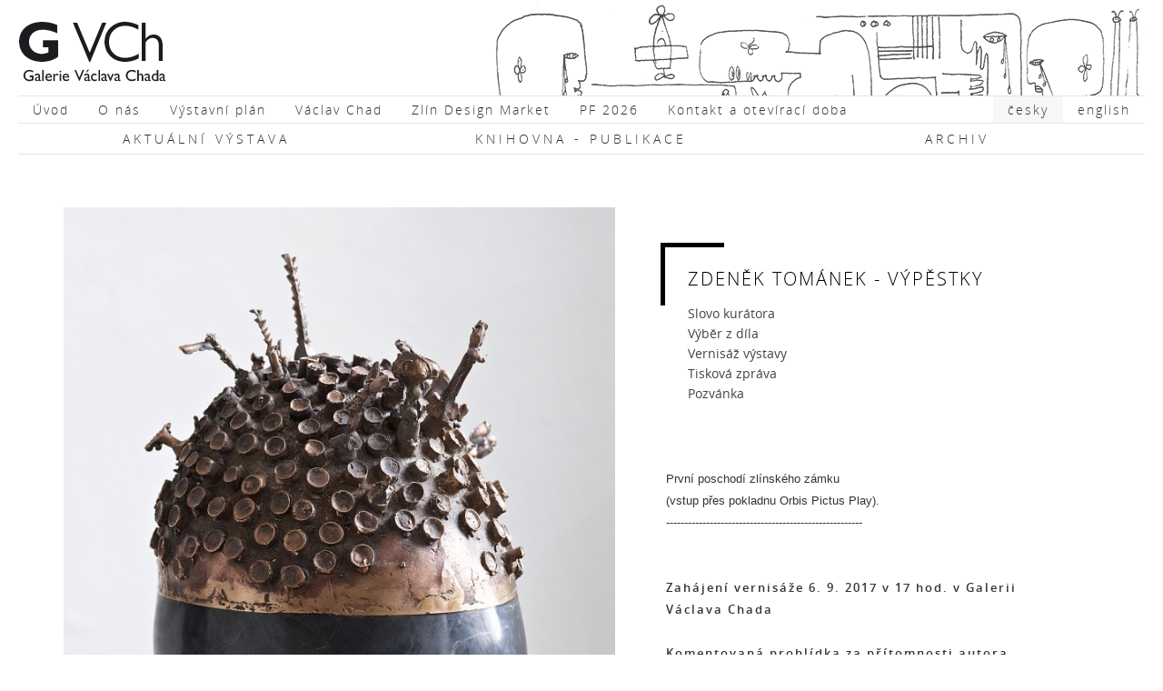

--- FILE ---
content_type: text/html; charset=UTF-8
request_url: https://www.zlinskyzamek.cz/galerie/cz/archiv/tomanek
body_size: 2220
content:
<!doctype html><head><meta charset="utf-8"><meta http-equiv="X-UA-Compatible" content="IE=edge,chrome=1"><meta id="viewport" name="viewport" content ="width=device-width, minimum-scale=1.0, maximum-scale=1.0, user-scalable=no" /><title>ZDENĚK TOMÁNEK - VÝPĚSTKY - GVCH</title><meta name="author" content="Studio 6.15, www.studio6-15.cz, Prusek Jiří"><link href="https://www.zlinskyzamek.cz/galerie/addons/shared_addons/themes/gvch/img/favicon.ico" rel="shortcut icon" type="image/x-icon" /><link rel="canonical" href="https://www.zlinskyzamek.cz/galerie/cz/archiv/tomanek" /><link rel="alternate" type="application/rss+xml" title="GVCH" href="https://www.zlinskyzamek.cz/galerie/blog/rss/all.rss" /><meta name="keywords" content="" /><meta name="robots" content="index,follow" /><meta name="description" content="" /><link href="https://www.zlinskyzamek.cz/galerie/addons/shared_addons/themes/gvch/css/reset.css" rel="stylesheet" type="text/css" /><link href="https://www.zlinskyzamek.cz/galerie/addons/shared_addons/themes/gvch/css/typo.css" rel="stylesheet" type="text/css" /><link href="https://www.zlinskyzamek.cz/galerie/addons/shared_addons/themes/gvch/css/icons.css" rel="stylesheet" type="text/css" /><link href="https://www.zlinskyzamek.cz/galerie/addons/shared_addons/themes/gvch/css/base.css" rel="stylesheet" type="text/css" /><!--[if IE]><script src="http://html5shiv.googlecode.com/svn/trunk/html5.js"></script><![endif]--></head><body><div class="wrap top container row "><div class="col span3 logo"><a href="https://www.zlinskyzamek.cz/galerie/" class="logo_i" title="GVCH">
<img alt="Home" src="https://www.zlinskyzamek.cz/galerie/addons/shared_addons/themes/gvch/img/m/gvch.gif" />
</a></div></div><div class="wrap topmenu container row"><div class="col span12"><div class="menu-button-jedna">Menu</div><nav>
<ul id="nav" role="navigacejedna">
<li class="top-level-jedna first parent"><a href="https://www.zlinskyzamek.cz/galerie/cz">Úvod</a></li><li class="top-level-jedna"><a href="https://www.zlinskyzamek.cz/galerie/cz/o-nas">O nás</a></li><li class="top-level-jedna"><a href="https://www.zlinskyzamek.cz/galerie/cz/vystavni-plan">Výstavní plán</a></li><li class="top-level-jedna"><a href="https://www.zlinskyzamek.cz/galerie/cz/vaclav-chad">Václav Chad</a></li><li class="top-level-jedna"><a href="http://www.zlin-design.cz">Zlín Design Market</a></li><li class="top-level-jedna"><a href="https://mcusercontent.com/132986dd40057a8c3bba81867/_compresseds/1e61d2e1-28ce-6245-80e3-035db98931e2.jpg" target="_blank">PF 2026</a></li><li class="top-level-jedna"><a href="https://www.zlinskyzamek.cz/galerie/cz/kontakt">Kontakt a otevírací doba</a></li><li class="top-level-jedna right"><a href="https://www.zlinskyzamek.cz/galerie/en">english</a></li><li class="top-level-jedna right current last parent"><a href="https://www.zlinskyzamek.cz/galerie/cz">česky</a></li> </ul> </nav>
<ul id="nav" role="navigacedva">
<li class="top-level-dva first parent"><a href="https://www.zlinskyzamek.cz/galerie/cz">AKTUÁLNÍ VÝSTAVA</a></li><li class="top-level-dva"><a href="https://zlinskyzamek.cz/galerie/cz/publikace">KNIHOVNA - PUBLIKACE</a></li><li class="top-level-dva last parent"><a href="https://www.zlinskyzamek.cz/galerie/cz/archiv">ARCHIV</a></li> </ul></div></div><div class="wrap stred container row home"><div class="col span6 home"><div id="himage"><img src="https://www.zlinskyzamek.cz/galerie/files/thumb/abdc511fbc5e090/680" alt="ea88a223cce3353f2d3f15c2f9788d8d.jpg" /></div></div><div class="col span4"><div class="leftmenu"><h4>ZDENĚK TOMÁNEK - VÝPĚSTKY</h4><a href="https://www.zlinskyzamek.cz/galerie/cz/archiv/tomanek/slovo">Slovo kurátora</a><br><a href="https://www.zlinskyzamek.cz/galerie/cz/archiv/tomanek/vyber-z-dila">Výběr z díla</a><br><a href="https://www.zlinskyzamek.cz/galerie/cz/archiv/tomanek/vernisaz">Vernisáž výstavy</a><br><a href="https://www.zlinskyzamek.cz/galerie/cz/archiv/tomanek/zprava">Tisková zpráva</a><br><a href="https://www.zlinskyzamek.cz/galerie/cz/archiv/tomanek/pozvanka">Pozvánka</a><br></div><div class="hometext" id="hmtxt"><p><span class="highlight">Prvn&iacute; poschod&iacute; zl&iacute;nsk&eacute;ho z&aacute;mku<br />(vstup přes pokladnu Orbis Pictus Play).<br />------------------------------------------------------<br /><br /><br /><strong>Zah&aacute;jen&iacute; vernis&aacute;že 6. 9. 2017 v 17 hod. v Galerii V&aacute;clava Chada<br /><br />Komentovan&aacute; prohl&iacute;dka za př&iacute;tomnosti autora</strong><br /><strong>1. 11. 2018 v 17:00<br /><br />V&yacute;stava potrv&aacute; do 4. 11. 2018</strong><br /><br />&nbsp;<br /><br /><br /><br /><br /><br /><br />&nbsp;
</span></p></div></div></div><div class="wrap footer container row"><div class="col span2"><a href="http://www.zlinskyzamek.cz"><img alt="Zlínský Zámek" src="https://www.zlinskyzamek.cz/galerie/addons/shared_addons/themes/gvch/img/m/zz-logo.gif" /></a></div><div class="col span2"><a href="http://www.zlin.eu/" target="_blank"><img alt="Město Zlín" src="https://www.zlinskyzamek.cz/galerie/addons/shared_addons/themes/gvch/img/m/mesto-zlin.gif" /></a></div><div class="col span2" ><br><a href="https://www.artmap.cz/" title="Artmap.cz" target="_blank"> <img width="125" alt="Artmap.cz" src="https://www.zlinskyzamek.cz/galerie/addons/shared_addons/themes/gvch/img/artmap-logo.png" /> </a></div><div class="col span2" ><a href="http://www.kudyznudy.cz/?utm_source=kzn&utm_medium=partneri_kzn&utm_campaign=banner" title="Kudyznudy.cz - tipy na výlet" target="_blank"> <img width="150" alt="Kudyznudy.cz - tipy na výlet" src="https://www.zlinskyzamek.cz/galerie/addons/shared_addons/themes/gvch/img/logo_kudyznudy.gif" />
</a></div><div class="col span2" ><br><a href="http://www.studio-reklamy.cz/" title="Studio Reklamy" target="_blank"> <img width="160" alt="Studio Reklamy" src="https://www.zlinskyzamek.cz/galerie/addons/shared_addons/themes/gvch/img/sr.png" /> </a></div><div class="col span2"><br><a href="https://www.mkcr.cz/statni-fond-kultury-cr-42.html" title="Státní fond Kultury ČR" target="_blank"> <img width="180" alt="Státní fond Kultury ČR" src="https://www.zlinskyzamek.cz/galerie/addons/shared_addons/themes/gvch/img/sfk1.png" /> </a></div><div class="col span2" ><br><a href="https://www.kr-zlinsky.cz/" title="Zlínský kraj" target="_blank"> <img width="160" alt="Zlínský kraj" src="https://www.zlinskyzamek.cz/galerie/addons/shared_addons/themes/gvch/img/zk.gif" /> </a></div></div><script src="https://www.zlinskyzamek.cz/galerie/addons/shared_addons/themes/gvch/js/respond.min.js" type="text/javascript"></script><script src="https://www.zlinskyzamek.cz/galerie/addons/shared_addons/themes/gvch/js/jquery-1.7.1.min.js" type="text/javascript"></script><script src="https://www.zlinskyzamek.cz/galerie/addons/shared_addons/themes/gvch/js/jquery.flexnav-min.js" type="text/javascript"></script><script src="https://www.zlinskyzamek.cz/galerie/addons/shared_addons/themes/gvch/js/jquery.colorbox-min.js" type="text/javascript"></script><script src="https://www.zlinskyzamek.cz/galerie/addons/shared_addons/themes/gvch/js/jquery.colorbox-cs.js" type="text/javascript"></script><script type="text/javascript">
$(document).ready(function(){
$('a.colorbox').colorbox({rel:'gal'});});
</script><script> 
$("[role='navigacejedna']").flexNavJedna(); 
</script>﻿<script type="text/javascript">/*function sizing(){
var httx = document.getElementById("hmtxt");
var himg = $("#himage img").height()
httx.style.marginTop = himg - himg/3 + "px";}
$(document).ready(sizing);
$(window).load(sizing);
$(window).resize(sizing);*/
</script><script>
  (function(i,s,o,g,r,a,m){i['GoogleAnalyticsObject']=r;i[r]=i[r]||function(){
  (i[r].q=i[r].q||[]).push(arguments)},i[r].l=1*new Date();a=s.createElement(o),
  m=s.getElementsByTagName(o)[0];a.async=1;a.src=g;m.parentNode.insertBefore(a,m)
  })(window,document,'script','//www.google-analytics.com/analytics.js','ga');
  ga('create', 'UA-48243070-1', 'zlinskyzamek.cz');
  ga('send', 'pageview');
</script></body></html>

--- FILE ---
content_type: text/css
request_url: https://www.zlinskyzamek.cz/galerie/addons/shared_addons/themes/gvch/css/typo.css
body_size: 356
content:
/* Generated by Font Squirrel (http://www.fontsquirrel.com) on July 26, 2012 09:09:43 AM America/New_York */



@font-face {
    font-family: 'OpenSansLight';
    src: url('../font/OpenSans-Light-webfont.eot');
    src: url('../font/OpenSans-Light-webfont.eot?#iefix') format('embedded-opentype'),
url('../font/OpenSans-Light-webfont.woff') format('woff'),
url('../font/OpenSans-Light-webfont.ttf') format('truetype'),
url('../font/OpenSans-Light-webfont.svg#OpenSansLight') format('svg');
    font-weight: normal;
    font-style: normal;

}

@font-face {
    font-family: 'OpenSansLightItalic';
    src: url('../font/OpenSans-LightItalic-webfont.eot');
    src: url('../font/OpenSans-LightItalic-webfont.eot?#iefix') format('embedded-opentype'),
url('../font/OpenSans-LightItalic-webfont.woff') format('woff'),
url('../font/OpenSans-LightItalic-webfont.ttf') format('truetype'),
url('../font/OpenSans-LightItalic-webfont.svg#OpenSansLightItalic') format('svg');
    font-weight: normal;
    font-style: normal;

}

@font-face {
    font-family: 'OpenSansRegular';
    src: url('../font/OpenSans-Regular-webfont.eot');
    src: url('../font/OpenSans-Regular-webfont.eot?#iefix') format('embedded-opentype'),
url('../font/OpenSans-Regular-webfont.woff') format('woff'),
url('../font/OpenSans-Regular-webfont.ttf') format('truetype'),
url('../font/OpenSans-Regular-webfont.svg#OpenSansRegular') format('svg');
    font-weight: normal;
    font-style: normal;

}

@font-face {
    font-family: 'OpenSansItalic';
    src: url('../font/OpenSans-Italic-webfont.eot');
    src: url('../font/OpenSans-Italic-webfont.eot?#iefix') format('embedded-opentype'),
url('../font/OpenSans-Italic-webfont.woff') format('woff'),
url('../font/OpenSans-Italic-webfont.ttf') format('truetype'),
url('../font/OpenSans-Italic-webfont.svg#OpenSansItalic') format('svg');
    font-weight: normal;
    font-style: normal;

}

@font-face {
    font-family: 'OpenSansSemibold';
    src: url('../font/OpenSans-Semibold-webfont.eot');
    src: url('../font/OpenSans-Semibold-webfont.eot?#iefix') format('embedded-opentype'),
url('../font/OpenSans-Semibold-webfont.woff') format('woff'),
url('../font/OpenSans-Semibold-webfont.ttf') format('truetype'),
url('../font/OpenSans-Semibold-webfont.svg#OpenSansSemibold') format('svg');
    font-weight: normal;
    font-style: normal;

}

@font-face {
    font-family: 'OpenSansSemiboldItalic';
    src: url('../font/OpenSans-SemiboldItalic-webfont.eot');
    src: url('../font/OpenSans-SemiboldItalic-webfont.eot?#iefix') format('embedded-opentype'),
url('../font/OpenSans-SemiboldItalic-webfont.woff') format('woff'),
url('../font/OpenSans-SemiboldItalic-webfont.ttf') format('truetype'),
url('../font/OpenSans-SemiboldItalic-webfont.svg#OpenSansSemiboldItalic') format('svg');
    font-weight: normal;
    font-style: normal;

}

@font-face {
    font-family: 'OpenSansBold';
    src: url('../font/OpenSans-Bold-webfont.eot');
    src: url('../font/OpenSans-Bold-webfont.eot?#iefix') format('embedded-opentype'),
url('../font/OpenSans-Bold-webfont.woff') format('woff'),
url('../font/OpenSans-Bold-webfont.ttf') format('truetype'),
url('../font/OpenSans-Bold-webfont.svg#OpenSansBold') format('svg');
    font-weight: normal;
    font-style: normal;

}

@font-face {
    font-family: 'OpenSansBoldItalic';
    src: url('../font/OpenSans-BoldItalic-webfont.eot');
    src: url('../font/OpenSans-BoldItalic-webfont.eot?#iefix') format('embedded-opentype'),
url('../font/OpenSans-BoldItalic-webfont.woff') format('woff'),
url('../font/OpenSans-BoldItalic-webfont.ttf') format('truetype'),
url('../font/OpenSans-BoldItalic-webfont.svg#OpenSansBoldItalic') format('svg');
    font-weight: normal;
    font-style: normal;

}

@font-face {
    font-family: 'OpenSansExtrabold';
    src: url('../font/OpenSans-ExtraBold-webfont.eot');
    src: url('../font/OpenSans-ExtraBold-webfont.eot?#iefix') format('embedded-opentype'),
url('../font/OpenSans-ExtraBold-webfont.woff') format('woff'),
url('../font/OpenSans-ExtraBold-webfont.ttf') format('truetype'),
url('../font/OpenSans-ExtraBold-webfont.svg#OpenSansExtrabold') format('svg');
    font-weight: normal;
    font-style: normal;

}


--- FILE ---
content_type: text/css
request_url: https://www.zlinskyzamek.cz/galerie/addons/shared_addons/themes/gvch/css/icons.css
body_size: 249
content:
@font-face {
	font-family: 'zz';
	src:url('../icons/zz.eot?7aaloo');
	src:url('../icons/zz.eot?#iefix7aaloo') format('embedded-opentype'),
		url('../icons/zz.woff?7aaloo') format('woff'),
		url('../icons/zz.ttf?7aaloo') format('truetype'),
		url('../icons/zz.svg?7aaloo#zz') format('svg');
	font-weight: normal;
	font-style: normal;
}

[class^="zz-"], [class*=" zz-"] {
	font-family: 'zz';
	speak: none;
	font-style: normal;
	font-weight: normal;
	font-variant: normal;
	text-transform: none;
	line-height: 1;

	/* Better Font Rendering =========== */
	-webkit-font-smoothing: antialiased;
	-moz-osx-font-smoothing: grayscale;
}


.zz-minus:before {
	content: "\e606";
}
.zz-plus:before {
	content: "\e607";
}
.zz-arrow-bottom:before {
	content: "\e600";
}
.zz-arrow-left:before {
	content: "\e601";
}
.zz-arrow-right:before {
	content: "\e602";
}
.zz-arrow-top:before {
	content: "\e603";
}
.zz-zz-mail:before {
	content: "\e604";
}
.zz-zz-fb:before {
	content: "\e605";
}


--- FILE ---
content_type: text/css
request_url: https://www.zlinskyzamek.cz/galerie/addons/shared_addons/themes/gvch/css/base.css
body_size: 8138
content:
@charset "utf-8";

/* CSS Document */

body {  font-family: "OpenSansRegular",sans-serif; font-size:100%; color:#444; font-weight:400; font-style:normal; padding:20px ;

background-image:url(../img/m/top.gif);

background-repeat:no-repeat;

background-position:top center; 

  }

img {max-width:100%}

#map img {max-width:none}

b, strong {  font-family: "OpenSansSemibold",sans-serif; letter-spacing:2px;}



h1, h2, h3, h4, h5, h6 { font-family: "OpenSansLight",sans-serif; color:#000; letter-spacing:2px} 



h1, .headline {font-size:1.85em;  margin:1em 0em 1em 0em;   }

h1.headline { font-size:1.85em; margin:1em 10px 1em 10px;}



h2 {  font-size:1.45em; line-height:1.2em; margin-bottom:1em  }

h2.podnadpis { padding:10px; background-color:#e2e1dc; min-height:40px; }

.wrap.detail.container.row p.podnadpis { font-size:1em; margin-top:-10px;}

h2 a { color:#444}

h2 a:hover { color:#111}

h3 { font-size:1.65em; line-height:normal   }

h4 { font-size:1em; text-transform:uppercase }





hr { height:1px; background-color:#eee; margin:20px 10px; border:0px; }

.col hr { height:1px; background-color:#eee; margin:10px 20px 10px 0px; border:0px; }



p { line-height:1.85em;  font-size:0.85em; margin-bottom:1.25em}

p.block { display:block; padding:5px 10px; margin:5px 0px; border:1px solid #f7f7f7; background-color:#fff; font-size:1.125em; }

p.basen { margin-top:46px; line-height:32px; letter-spacing:2px; color:#444; font-size:13px }



span { line-height:1.000em;  font-size:0.750em; }

a { text-decoration:none}

.right { float:right}

.wrap { padding:0em; margin:auto;}



.sq { height:20px; font-size:15px; display:block; float:left; margin-right:10px }

.sq p { line-height:20px; float:left; }

.sq span{ width:20px; height:20px; display:block; float:left; margin-right:4px }

.sq.blue span { background:#5cc5ed}

.sq.yel span { background:#fff164}

.sq.pin span { background:#f19ea7}

.sq.ora span { background:#f6ac59}

.sq.gree span { background:#c6d66a}



/* MAIN CONTAINER */

.container						{ margin: 0 auto; }



/* TABULKY */



/* SELF CLEARING FLOATS - CLEARFIX METHOD

----------------------------------------------------------------------------------------------------*/

.row:after,

.clr:after,

.group:after	 				{ content: ""; 

								  display: block; 

								  height: 0; 

								  clear: both; 

  								  visibility: hidden; }



*:first-child+html .row,

*:first-child+html .clr,

*:first-child+html .group		{ zoom: 1; } /* IE7 */								  



/* DEFAULT ROW STYLES */

.row							{ margin-bottom: 0px; } /* set according to preference*/

								  

/* DEFAULT COLUMN STYLES */

.col 							{ display: block;

								  float:left;

								  margin-left: 2%; }



/* RESET MARGINS */

.col:first-child 				{ margin-left: 0;} /* all browsers except IE6 and lower */

.span1.noleft {  margin-left: 2%;}





/* COLUMN WIDTHS*/

.span1 						{ width: 6.5%; position:relative}

.span2 						{ width: 15.0%; position:relative }

.span3 						{ width: 23.5%;position:relative }

.span4 						{ width: 32.0%;position:relative }

.span5 						{ width: 40.5%;position:relative }

.span6 						{ width: 49.0%;position:relative }

.span7 						{ width: 57.5%;position:relative }

.span8 						{ width: 66.0%;position:relative }

.span9 						{ width: 74.5%;position:relative }

.span10 					{ width: 83.0%;position:relative }

.span11 					{ width: 91.5%;position:relative }

.span12 					{ width: 100%;position:relative }



.col.span3.logo {min-width:235px }

/* HOME */

.span6.home, .span6.detail { padding-left:7%; padding-bottom:2em}

.span6.detail h1 {margin-top:1em; }

.span6.detail .text { max-width:680px; padding-right:7%}



.hometext { max-width:600px; margin-top:40px }

.home img { margin-top:40px;}

.hometext a { background-color:#f7f7f7; color:#000; padding:1px 5px; }

.hometext p{  

  font:normal 17px/24px sans-serif;

  line-height:24px;

  position: relative;

  }



.hometext p .highlight {

  display: inline;

  background: #fff;

  color: #333;

  padding: 0.5em;

   box-decoration-break: clone;

  -ms-box-decoration-break: clone;

  -webkit-box-decoration-break: clone;

  -o-box-decoration-break: clone;

}



.other-expo-title { display: block; margin-bottom: 30px; padding-top: 30px; border-top: 1px solid #e5e5e5; font-size: 1em; }

.other-expo .item { display: block; margin-bottom: 30px; width: 100%; }

.other-expo .item:first-child { margin-left: 0; }

.other-expo .item a { display: block; overflow: hidden; }

.other-expo .item .small-image { margin-bottom: .5em; width: 20%; float: left; }

.other-expo .item .small-image img { margin: 0; max-width: 100%; }

.other-expo .item .content { margin-left: 5%; padding-top: 1em; width: 75%; float: left; }

.other-expo .item .content span { color: #000; }

.other-expo .item a:hover .content h4 { text-decoration: underline; }



p.label { font-size:0.7em; line-height:1.25em; margin:0.5em 0em 4em 0em; color:#444; max-width:480px } 



  .leftmenu { background-image:url(../img/m/lmenu.gif); background-repeat:no-repeat; padding:30px 0px 30px 30px; margin-top:20%}

  .leftmenu h4 { margin-bottom:0.85em; text-transform:none; font-size:1.25em }

  .leftmenu a { font-size:0.85em; color:#444; line-height:1.65em}

  .leftmenu a:hover { text-decoration:underline; color:#000}

 

.akcebanner { display:block; background-color:#f8f8f8; font-size:1em; padding: .3em }

.akcebanner h3 {margin:20px 20px 5px 20px }

.akcebanner p {margin:5px 0px 20px 20px }

.akcebanner p strong{ text-transform:uppercase; color:#000; font-size:1em }

.akcebanner h4 { line-height:1.5em}

.akcebanner a { text-decoration:underline; color:#000 }

.akcebanner a:hover{ text-decoration:none; color:#444 }

/* ARCHIV */

.archv { border-top:1px solid #eee; float:left; padding:30px 0px; width:100% }

.archvimg { width:33%; padding-righ:20px; float:left; padding-top:9px}

.archead { width:63%; padding-righ:20px; float:left;}



.archead a { color:#444;}

.archead p a:hover { text-decoration:underline}

.span4 h1 { margin-top:1em}

.more { background-color:#eee; padding:0px 4px; font-size:12px}



/* KALENDAR */

.eventsCalendar-monthWrap { max-width:23.5%; float:left }

.eventsCalendar-list-wrap {max-width:32.0%; margin-left: 2%; position:relative; left:23.5%; top:-251px;  }



.wrap.calendar.container.row { min-height:600px;}

.wrap.calendar.container.row .span1 { float:left; width:14.28%;  display:block; min-height:240px;  text-align:center }

.wrap.calendar.container.row div.span1 div{ margin:0% 5%; width:auto;  display:block; border-top:2px dotted #444; min-height:164px; text-align:left;   }





.calendar h6 { font-family: "OpenSansSemibold",sans-serif; color:#666; font-size:1.75em ; padding:0.75em 0em; margin-bottom:0.75em; border-bottom:1px solid #e2e1dc;  }

.calendar h6.inactive{ color:#e2e1dc }

.wrap.calendar.container.row div.span1 div p{ line-height:1em; padding:0;}

p.date { font-family: "OpenSansSemibold",sans-serif; color:#98989c; font-size:0.85em ;  }

.wrap.calendar.container.row div.span1 div a { font-family: "OpenSansSemibold",sans-serif; color:#e45e0d; font-size:1em; font-weight:normal; text-decoration:none; text-transform:none; display:block; padding-bottom:1em;  }



.wrap.calendar.container.row div.span1 div a:hover { color:#f6772a  }

.wrap.calendar.container.row h1{ font-family: "OpenSansSemibold",sans-serif; color:#e2e1dc;  margin:10px 10px;  }

.wrap.calendar.container.row h2{ font-family: "OpenSansSemibold",sans-serif;  margin:10px 10px; line-height:30px;  }

h2.monthswitch {padding-bottom:2em}

.wrap.calendar.container.row .prev, .wrap.calendar.container.row .next {position:relative; top:10px; background-image:url(../img/m/arow.png); display:inline-block; margin-right:10px; width:30px; height:30px;}

.wrap.calendar.container.row .next { background-position:30px 0px; margin-left:10px;}

.wrap.calendar.container.row .prev:hover {background-position:0px 29px;}

.wrap.calendar.container.row .next:hover {background-position:30px 29px;}



.wrap.detail.container.row .subbuttons { padding-right:-20px; margin-top:30px;}

.wrap.detail.container.row .subbuttons a {-webkit-border-radius: 4px; border-radius: 4px; display:block; padding:15px 40px; text-align:center; max-width:100px; float:left; margin-right:10px; text-transform:uppercase; font-size:16px; color:#444; background-color:#e2e1dc}



.wrap.detail.container.row .subbuttons a.active { background-color:#d25407; color:#f7f7f7}

.wrap.detail.container.row .subbuttons a:hover { background-color:#ea5a03; color:#f7f7f7} 



/* DETAIL  */

.wrap.detail.container.row .monthswitch { padding-bottom:20px;  border-bottom:1px dotted #e2e1dc;}

.wrap.detail.container.row .span1 img { margin:auto}

.wrap.detail.container.row  a {color:#444; line-height:1.35em}

.wrap.detail.container.row  a:hover {color:#000; text-decoration:underline}



.wrap.detail.container.row .prev, .wrap.detail.container.row .next { background-image:url(../img/m/arow.png); display:inline-block; margin-right:40px; width:30px; height:30px;}

.wrap.detail.container.row .next { background-position:30px 0px; margin-right:0px; float:right}

.wrap.detail.container.row .prev:hover {background-position:0px 29px;}

.wrap.detail.container.row .next:hover {background-position:30px 29px;}



.wrap.detail.container.row .span1 {width:100%; float:left ; padding:32px 0px;  }

.wrap.detail.container.row .span2 {width:100%; float:left;  padding:32px 0px;  border-top: 1px solid #e2e1dc; }

.wrap.detail.container.row .span3 {width:100%; float:left;  padding:32px 0px;  }

.wrap.detail.container.row .span3 h4 { margin-bottom:30px; margin-top:8px; text-transform:none}



.wrap.detail.container.row .span1 img { margin:auto}



/* ORIENTACNI SYSTEM */

.wrap.orient.container.row { margin:auto; margin-bottom:40px;}





/* VSTUPNE  CENY*/

.okruhexpozice { display:block; padding:16px 0px 8px 8px; color:#444; font-size:1em}

.okruhexpozice .icon { float:right; height:29px; margin-right:20px;}

.okruhexpozice .icon.inst { margin-top:-5px;}

.okruhexpozice .icon.inst { background-position:-229px -6px}

.okruhexpozice .icon.gal { background-position:34px -5px}

.okruhexpozice .icon.knihovna{ background-position:-119px -5px}

.okruhexpozice .icon.muzeum { background-position:-48px -5px}



.col.span4 .priceblok p, .col.span8 .priceblok p {  display: inline; width:auto; display:inline-block; font-size:14px;  padding:0px; }

.col.span4 p.vpravo, .col.span8 p.vpravo {  text-align:left; width:100% }



.wrap.detail.doba.container.row .okruhexpozice { min-height:80px;}

.priceblok hr { background-color:#fff; margin:8px -10px; }



/* TABULKA */



.tablecena {

	margin:0px;padding:0px;

	width:100%;

	line-height:1.25em; 

}.tablecena table{

	width:100%;

	height:100%;

	margin:0px;padding:0px;



}.tablecena tr:last-child td:last-child {

	-moz-border-radius-bottomright:0px;

	-webkit-border-bottom-right-radius:0px;

	border-bottom-right-radius:0px;



}



.tablecena table tr:first-child td:first-child {

	-moz-border-radius-topleft:0px;

	-webkit-border-top-left-radius:0px;

	border-top-left-radius:0px;



}



.tablecena table tr:first-child td:last-child {

	-moz-border-radius-topright:0px;

	-webkit-border-top-right-radius:0px;

	border-top-right-radius:0px;



}.tablecena tr:last-child td:first-child{

	-moz-border-radius-bottomleft:0px;

	-webkit-border-bottom-left-radius:0px;

	border-bottom-left-radius:0px;



}.tablecena tr:hover td{





}

.tablecena tr:nth-child(odd){ background-color:#f7f7f7; border-bottom:0px solid #f7f7f7;	  }





.tablecena td{



	vertical-align:middle;

	border:1px solid #e2e1dc;

	border-width:0px 1px 1px 0px;

	text-align:left;

	padding:4px 8px;

	font-weight:normal;

	color:#333;

	font-size:0.85em;



}

.tablecena tr:nth-child(even)    { background-color:#e2e1dc; font-family:"OpenSansSemibold",sans-serif; text-transform:uppercase  }

.tablecena tr:nth-child(even) em   { background-color:#e2e1dc; font-family:"OpenSansRegular",sans-serif; text-transform:none; font-size:0.85em  }

.tablecena tr:last-child td{

	border-width:0px 1px 0px 0px;



}.tablecena tr td:last-child{

	border-width:0px 0px 1px 0px;



}.tablecena tr:last-child td:last-child{

	border-width:0px 0px 0px 0px;



}



.tablecena tr:first-child td{

	background-color:#d25407;

	border:0px solid #fff;

	text-align:left;

	border-width:0px 0px 1px 1px;

	font-weight:500;

	color:#fff;



}



.tablecena tr:first-child:hover td{

	background-color:#ea5a03;



}



.tablecena tr:first-child td:first-child{

	border-width:0px 0px 1px 0px;



}



.tablecena tr:first-child td:last-child{

	border-width:0px 0px 1px 1px;



}







/* CONTENT 3sloupce*/

.content .span4 { width:100%;  margin:0px ; border-top: 1px solid #e2e1dc; }

.content .span4 { padding:32px 0px}

.content .span4 p,.content .span4 h2{ padding-right:0px;}

.content .span4 a { font-family: "OpenSansSemibold",sans-serif; color:#d25407;}

.content .span4 h2{ font-size:22px; margin-top:32px; }

.wrap.content.container.row h6{ font-family: "OpenSansSemibold",sans-serif; color:#444; margin:32px 0px 32px 0px    }





/* TOP */

.logo { float:left; display:block; height:4.688em; background-repeat:no-repeat}





/* KONTAKT */

#map{ width:auto; min-height:400px; min-height:80vh; border:1px solid #f7f7f7 } 

.wrap.content.kontakt.container.row .span4  p { font-size:0.813em;}

.wrap.content.kontakt.container.row .span4  div { max-width:400px;}





/* FORM */

.form { max-width:420px; margin-top:30px}

.form input, .form textarea { width:90%; display:block; border:1px solid #ccc; margin:8px 0px; padding:0px 6px;height: 36px;

line-height: 28px; font-size:14px }

.form textarea { height:180px}

.form  .contact-button input { margin-top:0}

.newsform { margin-bottom:40px}

.newsform .nwsfields { height:40px }

.nwsfields input { display:block; border:2px solid #222; width:50%; margin:8px 0px; padding:0px 6px;height: 32px;

line-height: 28px; font-size:14px; float:left }

.newsform .contact-button input { width:20%; margin:8px}

.newsform label { font-size:0.85em; padding-right:8px}

.newsform label input { font-size:1em; border:2px solid #222; margin-right:4px }

.newsform p { margin-bottom:8px}







/* SEARCH TOP */

.social_top { height:40px;}

.social_top p{  font-size:11px; line-height:12px; padding:1px 8px 0px 0px;float:right;  text-align:right; color:#999 }



/* ICONS SOCIAL

================================================ */

a.sb {  display:inline-block;float:right; width:32px; height:32px;}



a.sb.twitter,

.sb a.twitter {

	background-image: url(../img/m/twitter-bird2.png);

}



a.sb.facebook,

.sb a.facebook {

	background-image: url(../img/m/facebook-logo.png);

}

a.sb.twitter:hover,

.sb a.twitter:hover {

	background-image: url(../img/m/twitter-bird2-square.png);

}



a.sb.facebook:hover,

.sb a.facebook:hover {

	background-image: url(../img/m/facebook-logo-square.png);

}



.kontakt .ico { 

font-size: 2.5em;

line-height: 22px;

position: absolute;

margin-left:-40px

}

.kontakt .col2pad {

padding-left:40px;

}





/* SEARCH */





#search {

float:right;

}



#search input[type="text"], #search#knihovna input[type="text"] {

    background: url(../img/m/search.png) no-repeat 10px 6px #4e4e4e;

   border: 1px solid #2e2e2e;

	font-size:14px;

    color: #dbdbdb;

    width: 150px;

    padding: 6px 15px 6px 35px;

    -webkit-border-radius: 5px;

    -moz-border-radius: 5px;

    border-radius: 5px;

    -webkit-box-shadow: 0 1px 0 rgba(255, 255, 255, 0.1), 0 1px 3px rgba(0, 0, 0, 0.2) inset;

    -moz-box-shadow: 0 1px 0 rgba(255, 255, 255, 0.1), 0 1px 3px rgba(0, 0, 0, 0.2) inset;

    box-shadow: 0 1px 0 rgba(255, 255, 255, 0.1), 0 1px 3px rgba(0, 0, 0, 0.2) inset;

    -webkit-transition: all 0.7s ease 0s;

    -moz-transition: all 0.7s ease 0s;

    -o-transition: all 0.7s ease 0s;

    transition: all 0.7s ease 0s;

    }



#search input[type="text"]:focus, #search#knihovna input[type="text"]:focus {

    width: 230px;

    }



.search.knihovna input[type="text"] {

    background: url(../img/m/search.png) no-repeat 10px 6px #f7f7f7;

   border: 1px solid #CCC;



	font-size:14px;

    color: #444;

    width: 150px;

    padding: 6px 15px 6px 35px;



    -webkit-border-radius: 5px;

    -moz-border-radius: 5px;

    border-radius: 5px;

    -webkit-box-shadow: 0 1px 0 rgba(90, 90, 90, 0.1), 0 1px 3px rgba(0, 0, 0, 0.2) inset;

    -moz-box-shadow: 0 1px 0 rgba(90, 90, 90, 0.1), 0 1px 3px rgba(0, 0, 0, 0.2) inset;

    box-shadow: 0 1px 0 rgba(90, 90, 90, 0.1), 0 1px 3px rgba(0, 0, 0, 0.2) inset;

    -webkit-transition: all 0.7s ease 0s;

    -moz-transition: all 0.7s ease 0s;

    -o-transition: all 0.7s ease 0s;

    transition: all 0.7s ease 0s;

    }

	

	.search.knihovna input[type="text"]:focus {

    width: 230px;

    }

	

	.button {

	background-color:#d25407;

	-moz-border-radius:6px;

	-webkit-border-radius:6px;

	border-radius:6px;

	border:1px solid #d25407;

	display:inline-block;

	color:#ffffff;

	font-family:arial;

	font-size:13px;

	font-weight:bold;

	padding:5px 12px;

	text-decoration:none;

}.button:hover {

	background-color:#ea5a03;

	cursor:pointer;

}.button:active {

	position:relative;

	top:1px;

}



.wrap.midmenu { padding:0px}

.midmenu { background:#de5805}

.midmenu .span3 { text-align:center;}

.midmenu .span3 a{ color:#222;font-family: "OpenSansSemibold",sans-serif; display:block; width:100%;   font-size:0.875em; line-height:2.500em; text-decoration:none; text-transform:uppercase; height:2.500em;  }

.midmenu .span3 a:hover {color:#fff;}

.midmenu .span3 a.active{ color:#fff; background:url(../img/m/active.png) no-repeat  center bottom; }

.midmenu .span3 .submenu { display:none;}



/* IKONY  U CLANKU*/

.icon { background:url(../img/m/insttituce-label.png) no-repeat; display:block; height:32px; width:60px; margin-bottom:8px; }

.icon.galerie { background-position:-3px -4px;}

.icon.muzeum { background-position:-76px -5px;}

.icon.knihovna { background-position:-152px -2px;}

.icon.inst { background-position:-229px -2px;}





/* FOOTER */

.footer { background:#fff; border-top:1px solid #e5e5e5; margin-top:20px; padding:20px 0px }

.footer .span6:last-child img { float:right}   

.footer  img {/* Firefox 10+ */

    filter: url("data:image/svg+xml;utf8,<svg xmlns=\'http://www.w3.org/2000/svg\'><filter id=\'grayscale\'><feColorMatrix type=\'matrix\' values=\'0.3333 0.3333 0.3333 0 0 0.3333 0.3333 0.3333 0 0 0.3333 0.3333 0.3333 0 0 0 0 0 1 0\'/></filter></svg>#grayscale");

    /* IE6-9 */

    /* Chrome 19+ & Safari 6+ */

     -webkit-filter: saturate(0%);

    /* Fade to color for Chrome and Safari */

    -webkit-transition: all .6s ease;

    /* Fix for transition flickering */

    -webkit-backface-visibility: hidden; 

  -ms-filter: "progid:DXImageTransform.Microsoft.Alpha(Opacity=70)";

  -moz-opacity: 0.7;

  -khtml-opacity: 0.7;

  opacity: 0.7;

   filter: gray;  

    }

    

.footer  img:hover {

    filter: url("data:image/svg+xml;utf8,<svg xmlns=\'http://www.w3.org/2000/svg\'><filter id=\'grayscale\'><feColorMatrix type=\'matrix\' values=\'1 0 0 0 0, 0 1 0 0 0, 0 0 1 0 0, 0 0 0 1 0\'/></filter></svg>#grayscale");

    -webkit-filter: grayscale(0%);

      -ms-filter: "progid:DXImageTransform.Microsoft.Alpha(Opacity=100)";

  -moz-opacity: 1;

  -khtml-opacity: 1;

  opacity: 1; 

    transition: opacity 0.8s; -webkit-transition: opacity 0.8s;

}



input { border:0; margin:0px; padding:0px;}

#kontaktform { float:left;  position:relative;  margin:16px 0px; }

#kontaktform input {float:left; display:block; height:35px; line-height:35px; text-indent:5px; font-family: "OpenSansMedium",sans-serif; font-size:16px; width:280px; margin-top:2px; border:1px solid #111; color:#666666; background-color:#222222; 



-webkit-border-radius: 5px;

    -moz-border-radius: 5px;

    border-radius: 5px;

    -webkit-box-shadow: 0 1px 0 rgba(255, 255, 255, 0.1), 0 1px 3px rgba(0, 0, 0, 0.2) inset;

    -moz-box-shadow: 0 1px 0 rgba(255, 255, 255, 0.1), 0 1px 3px rgba(0, 0, 0, 0.2) inset;

    box-shadow: 0 1px 0 rgba(255, 255, 255, 0.1), 0 1px 3px rgba(0, 0, 0, 0.2) inset;

    -webkit-transition: all 0.7s ease 0s;



    -moz-transition: all 0.7s ease 0s;

    -o-transition: all 0.7s ease 0s;

    transition: all 0.7s ease 0s;



} 



#kontaktform #submit_news

{ display:block; width:70px; height:30px; background-color:#111;  border:1px solid #111; color:#666;  line-height:30px; font-size:12px; }

#kontaktform #submit_news { position:absolute; top:4px; right:4px;   }

#kontaktform #submit_news:hover{ cursor:pointer; background-color:#000; color:#d25407; }

#msg { float:left; text-decoration:underline; color:#CCC; text-align:left; margin-top:10px; }



/* UL LI */

.wrap.detail .span4 ul, .wrap.detail .span6 ul { margin:8px 0px 32px 0px;}

.wrap.detail .span4 ul li, .wrap.detail .span6 ul li { list-style-type:square; color:#e45e0d; margin-left:25px; font-size:10px; }

.wrap.detail .span4 li p, .wrap.detail .span6 li p{ font-size:13px; color:#444}







/* The Magnificent Clearfix: nicolasgallagher.com/micro-clearfix-hack/ */

.clearfix:before, .clearfix:after { content: ""; display: table; }





.clearfix:after { clear: both; }

.clearfix { zoom: 1; }











.wrap.detail.container.row .span1 { width:26%; max-width:320px; float:left ; padding:32px 32px 32px 0px; text-align:center }

.wrap.detail.container.row .span2 {width:40%; max-width:560px; float:left;  padding:0px 32px 32px 32px; border:none;  border-left: 1px solid #e2e1dc; border-right:1px solid #e2e1dc;}

.wrap.detail.container.row .span3 { width:18%; max-width:320px; float:left;  padding:32px 0px 32px 32px; border:none;}

.wrap.detail.container.row .span3:first-child {border-top:0px} 







/* SMARTPHONES - PORTRAIT */

@media 

only screen and (max-width: 320px) {

body { background-image:none}

.wrap.detail.container.row .subbuttons { padding-right:10px; margin-top:20px;}

.wrap.detail.container.row .subbuttons a {padding:15px 20px; font-size:14px; }

.wrap.detail.container.row .span3:first-child {border-top:0px} 

	

/* INSERT YOUR STYLES */	

}





@media 

only screen and (min-width: 1px) and (max-width: 639px)  { 

body { background-image:none}

.wrap { padding:0px; margin:auto;}

/* DEFAULT COLUMN STYLES */

.col 							{ display: block;

								  float:left;

								  margin-left:0; }



.wrap.top.container.row .span3{ width:100%} 

.col.span6.institucetop { display:none}



/* SEARCH */

/* SEARCH TOP */

.social_top { height:40px;  border-top:1px solid #222; margin-top:8px; padding-bottom:8px;}

.social_top p{  font-size:11px; line-height:12px; padding:12px 8px 0px 10px;float:left;  text-align:left; color:#999 }



/* ICONS SOCIAL

================================================ */

a.sb {  display:inline-block;float:left; width:32px; height:32px; margin-top:8px;}







#search {

float:left;

}



#search input[type="text"] {

    background: url(../img/m/search.png) no-repeat 10px 8px #4e4e4e;

   border: 1px solid #2e2e2e;

	font-size:14px;

    color: #dbdbdb;

    width: 100%;

	text-indent:36px;

    padding: 8px 0px 8px 0px;

    -webkit-border-radius: 5px;

    -moz-border-radius: 5px;

    border-radius: 5px;

    -webkit-box-shadow: 0 1px 0 rgba(255, 255, 255, 0.1), 0 1px 3px rgba(0, 0, 0, 0.2) inset;

    -moz-box-shadow: 0 1px 0 rgba(255, 255, 255, 0.1), 0 1px 3px rgba(0, 0, 0, 0.2) inset;



    box-shadow: 0 1px 0 rgba(255, 255, 255, 0.1), 0 1px 3px rgba(0, 0, 0, 0.2) inset;

    -webkit-transition: all 0.7s ease 0s;

    -moz-transition: all 0.7s ease 0s;

    -o-transition: all 0.7s ease 0s;

    transition: all 0.7s ease 0s;

    }



#search input[type="text"]:focus {

    width: 100%;

    }



.wrap.calendar.container.row .span1 { width:100%; min-height:30px;   }

.wrap.calendar.container.row div.span1 div{ margin:0% 2%; border-top:1px dotted #444; min-height:30px;    }

.calendar h6 { font-size:1.5em ; padding:0.4em 0em; margin-bottom:0.0em; border-bottom:none;  }

.wrap.detail.container.row .span3:first-child {border-top:0px} 

p.basen {border-top:1px solid #ccc; padding:40px; margin:0; max-width:100%;  }

}



@media 

only screen and (min-width: 640px) and (max-width: 719px)  { 

body { background-image:none}

.wrap { padding:0px; margin:auto;}

/* DEFAULT COLUMN STYLES */

.col 							{ display: block;

								  float:left;

								  margin-left:2%; }



.wrap.top.container.row .col.span3 { width:49%}

.col.span6.institucetop { display:none}



.wrap.calendar.container.row .span1 { width:100%; min-height:30px;   }

.wrap.calendar.container.row div.span1 div{ margin:0% 2%; border-top:1px dotted #444; min-height:30px;    }

.calendar h6 { font-size:1.5em ; padding:0.4em 0em; margin-bottom:0.0em; border-bottom:none;  }



.wrap.detail.container.row .span1 {width:100%; float:left ; padding:32px 0px;  }

.wrap.detail.container.row .span2 {width:100%; float:left;  padding:32px 0px;  border-top: 1px solid #e2e1dc; }

.wrap.detail.container.row .span3 {width:100%; float:left;  padding:32px 0px; }

.wrap.detail.container.row .span3:first-child {border-top:0px} 

p.basen {border-top:1px solid #ccc; padding:40px; margin:0; width:100%;  }



}



@media 

only screen and (min-width: 720px) and (max-width: 1023px)  {

.wrap.calendar.container.row div.span1 div{ margin:0% 2%; border-top:1px dotted #444; min-height:30px;    }

.calendar h6 { font-size:1.5em ; padding:0.4em 0em; margin-bottom:0.0em; border-bottom:none;  }



.wrap.detail.container.row .span1 {width:260px; float:left ; padding:32px 32px 32px 0px; text-align:center }

.wrap.detail.container.row .span2 {width:380px; float:left;  padding:0px 0px 32px 32px; border:none;  border-left: 1px solid #e2e1dc; border-right:none;}

.wrap.detail.container.row .span3 {width:100%; float:left; padding:32px 0px 32px 0px}

.wrap.detail.container.row .span3:first-child {border-top:0px} 

#kontaktform input { width:220px; } 



p.basen {border-top:1px solid #ccc; padding:40px; margin:0; width:100%;  }

}





@media 

only screen and (max-width: 1380px) {

body { background-position:top right; }

.span6.home, .span6.detail { padding-left:4%; padding-bottom:2em}

.span6.detail h1 {margin-top:1em; }

.span6.detail .text { max-width:680px; padding-right:4%}

.detail.kontakt .span4, .detail.kontakt .span8 { width:49.0%}

body { 

background-image:url(../img/m/top.gif);

background-position:top right; }

.span6.home, .span6.detail { padding-right:2%}



}





/* DESKTOPS & LAPTOPS */

@media 

only screen and (max-width: 1024px) {

.content .span4 { width: 33.0%;  margin:0px ; border-top: none; }

.content .span4 { padding:32px 0px}

.content .span4 p, .content .span4 h2{ padding-right:32px;}

.content .span12  { border-bottom: 1px solid #e2e1dc;}



.leftmenu  { margin-top:2em}

.span6.home, .span6.detail { padding-left:0%; padding-bottom:2em; width: 74.5%}

.span6.detail h1 {margin-top:1em; }



.span6.detail .text { max-width:680px; padding-right:20px}

.detail.kontakt .span4, .detail.kontakt .span8 { width:49.0%}

.home .col.span4 { width:100%}



h1, .headline {font-size:1.65em;  margin:1em 0em 1em 0em;   }

h1.headline { font-size:1.65em; margin:1em 10px 1em 10px;}

body { 

background-image:url(../img/m/top-sml.gif);

background-position:right 40px; }





}





/* TOP MENU */

.wrap.topmenu.container.row{ padding-top:0px; margin-top:10px; padding-bottom:0px; margin-bottom:18px;   }





/* CSS Document */

[role='navigacedva'] {

	margin: 0 auto;

	width: 100%;

	border-bottom:1px solid #e5e5e5

}





.flexNav-touch [role='navigacedva'],

.flexNav-no-touch [role='navigacedva'] {	

	display: none;

}

.menu-button-dva {

	display: block;

	padding:14px 16px;

	background: #eee;

	color: #d25407;

	background-image: url('../img/m/arrow-down.png');

	background-repeat: no-repeat;

	background-position: 93% 16px;

	cursor: pointer;



}

[role='navigacedva']:after { /* clearfix */

	visibility: hidden;

	display: block;

	font-size: 0;

	content: " ";

	clear: both;

	height: 0;

}



[role='navigacedva'] li {

	position: relative;

	list-style: none;

	display: block;		

	width: 100%;

	border-top:1px solid #e5e5e5

}



[role='navigacedva'] li.item-with-ul-dva {	

	text-align:left;

	

			

}

[role='navigacedva'] li.top-level-dva {	

	background-color: #fff;

	width:100%;

		

}

[role='navigacedva'] li.top-level-dva:hover {	

	background-color: #f7f7f7;	

}







[role='navigacedva'] li a {

	margin-right:20%;

	display: block;

				

}





[role='navigacedva'] .top-level-dva a {

	position: relative;

	display: block;

	padding: 12px 16px;

	z-index: 2;

	text-align:left;

	text-decoration:none;

	color:#333;

	font-size:0.85em;

	text-transform:uppercase;

	

}

[role='navigacedva'] .top-level-dva .sub-menu-dva li {

		width:100%;

	}



[role='navigacedva'] .top-level-dva .sub-menu-dva a {

	text-align:left;

		padding-left:16px;

		padding-right:16px; 

	margin-right:0px;

		font-size: 0.85em;

		line-height:1em;

	   font-family: "OpenSansMedium",sans-serif;

		text-transform:none;

		 }

		

[role='navigacedva'] .top-level-dva .sub-menu-dva a:hover {

background-color:#4e4e4e; }		

		

[role='navigacedva'] li ul {

	width: 100%;	

			

}

[role='navigacedva'] li ul li {

	float: none;

	width: 100%;			

}



[role='navigacedva'] li ul li a {

	display: block;

	background-color: #333;	

}



[role='navigacedva'] li ul {

	position: relative;	 				

}



[role='navigacedva'] .item-with-ul-dva {

	background-image: url('../img/m/arrow-down.png');

	background-repeat: no-repeat;

	background-position: 93% 16px;



	



}



.sub-menu-dva {

	display: none;

}

.sub-menu-dva.open {

	display: block;

	position:absolute;

	z-index:10000;

	}

	

@media all and (min-width: 200px) {

	.flexNav-touch [role='navigacedva'],

	.flexNav-no-touch [role='navigacedva'] {

		display: block;	

	}

	.menu-button-dva {

		display: none;

	}

	[role='navigacedva'] li {

		position: relative;

		list-style: none;

		float: left;

		display: block;	

		background-color: #d25407;	

		width: 20%;	

		border-top:0px;

	}

	[role='navigacedva'] .item-with-ul-dva {

	background-position: 93% 12px;

	background-image: url('../img/m/arrow-down4.png');



}

	.flexNav-no-touch .item-with-ul-dva:hover > ul { 



		opacity: 1;

		top:2.36em;	

		position: absolute;	

	}	

	[role='navigacedva'] li a {

	margin-right:0%;



	display: block;

				

}

		

	[role='navigacedva'] li.top-level-dva {	

	background-color: #fff;

	width:33.33%;	

}

[role='navigacedva'] .top-level-dva a {

	position: relative;

	display: block;

	padding: 10px 0px ;

	z-index: 2;

	text-align:center;

	text-decoration:none;

	color:#333;

	font-size:0.85em;

	font-family: "OpenSansLight",sans-serif;

	text-transform:uppercase;

	letter-spacing:4px;

	

}



	

	.flexNav-no-touch [role='navigacedva'] li ul {

		position: absolute; 

		top: auto;

		left: 0;

		opacity: 0;

		visibility: hidden;

		height: 1px;

		z-index: 1;			

	}

	[role='navigacedva'] li ul li a {



		border-bottom: none;	

	}	

	.flexNav-touch [role='navigacedva'] li ul.sub-menu-dva {

		position: absolute; 

		top: auto;

		left: 0;

		display: none;

		z-index: 1;	

						

	}	

	

	.flexNav-no-touch .item-with-ul-dva:hover > ul	 { 

		visibility: visible;

		opacity: 1;

		height: auto;

		display: block;	

        border:none;

				text-align:left;





	}	

	.flexNav-no-touch .item-with-ul-dva:hover > ul	li a {

		text-align:left;

		font-size: 0.85em;

		line-height:1.50em;

	   font-family: "OpenSansMedium",sans-serif;

		text-transform:none;

		padding-left:16px;

		padding-right:16px;

	}	

	.flexNav-no-touch .item-with-ul-dva:hover > ul	li a:hover {

		background-color:#4e4e4e;



 

	}	

	

}





[role='navigacejedna'] {

	margin: 0 auto;

	width: 100%;

	background-color: #fff;		

}



.flexNav-touch [role='navigacejedna'],

.flexNav-no-touch [role='navigacejedna'] {	

	display: none;



}

.menu-button-jedna {

	display: block;

	padding:14px 14px;

	background: #fff;

	color: #000;

	background-image: url('../img/m/arrow-down2.png');

	background-repeat: no-repeat;

	background-position: 93% 16px;

	cursor: pointer;

	border-bottom:1px solid #eee;

	border-top:1px solid #eee;

}

[role='navigacejedna']:after { /* clearfix */

	visibility: hidden;

	display: block;

	font-size: 0;

	content: " ";

	clear: both;

	height: 0;

}



[role='navigacejedna'] li {

	position: relative;

	list-style: none;

	display: block;		

	width: 100%;		

}



[role='navigacejedna'] li.item-with-ul-jedna {	

	text-align:left;

	

			

}

[role='navigacejedna'] li.top-level-jedna {	

	background-color: #f7f7f7;

	width:100%;	border-bottom:1px solid #ccc	

}

[role='navigacejedna'] li.top-level-jedna.right {	

	width:50%;

}

[role='navigacejedna'] li.top-level-jedna.right:last-child {	

	width:50%;

	border-right:1px solid #ccc;

	margin-left:-1px

}



[role='navigacejedna'] li.top-level-jedna:hover {	

	background-color: #fff;	

}







[role='navigacejedna'] li a {

	margin-right:20%;

	display: block;

				

}





[role='navigacejedna'] .top-level-jedna a {

	position: relative;

	display: block;

	padding: 12px 16px ;

	z-index: 2;

	text-align:left;

	text-decoration:none;

	color:#333;

	font-size:0.85em;

	text-transform:uppercase;

}



[role='navigacejedna'] .top-level-jedna .sub-menu-jedna li {

		width:100%;

	}





[role='navigacejedna'] .top-level-jedna .sub-menu-jedna a {

	text-align:left;

		padding-left:16px;

		padding-right:16px; 

	margin-right:0px;

		font-size: 0.85em;

		line-height:1em;

	   font-family: "OpenSansMedium",sans-serif;

		text-transform:none;

		 }

		

[role='navigacejedna'] .top-level-jedna .sub-menu-jedna a:hover {

background-color:#fff; }		

		

[role='navigacejedna'] li ul {

	width: 100%;	

			

}

[role='navigacejedna'] li ul li {

	float: none;

	width: 100%;			

}



[role='navigacejedna'] li ul li a {

	display: block;

	background-color: #f7f7f7;

	border-top:1px solid #e5e5e5;		

}



[role='navigacejedna'] li ul {

	position: relative;	 				

}



[role='navigacejedna'] .item-with-ul-jedna {

	background-image: url('../img/m/arrow-down2.png');

	background-repeat: no-repeat;

	background-position: 93% 16px;

	cursor:pointer;

		



	



}

.sub-menu-jedna {

	display: none;

}

.sub-menu-jedna.open {

	display: block;

	position:absolute;

	z-index:1000000;

	}

	

@media all and (min-width: 800px) {



	

	.flexNav-touch [role='navigacejedna'],

	.flexNav-no-touch [role='navigacejedna'] {

		display: block;	

	}

	.menu-button-jedna {

		display: none;

	}

	[role='navigacejedna']  {

		border-top:1px solid #e5e5e5;

		border-bottom:1px solid #e5e5e5;

		}

	[role='navigacejedna'] li {

		position: relative;

		list-style: none;

		float: left;

		display: block;	

		background-color: #d25407;	

		width: 20%;	

		

	}

	.flexNav-no-touch .item-with-ul-jedna:hover > ul { 

		opacity: 1;

		top:1.85em;		

		position: absolute;	

		z-index:100000;

		width:320px;

	}	

	[role='navigacejedna'] li a {

	margin-right:0%;

	display: block;

				

}

[role='navigacejedna'] .top-level-jedna a:hover, .current a   {

background-color:#f7f7f7

}

		

	[role='navigacejedna'] li.top-level-jedna {	

	background-color: #fff;

	width:auto; 

	border:none;	

}



	[role='navigacejedna'] .item-with-ul-jedna {

	background-image: url('../img/m/arrow-down3.png');

	background-repeat: no-repeat;

	background-position: 92% 8px;

		padding: 0px 32px 0px 0px ;



}

[role='navigacejedna'] .top-level-jedna a {

	position: relative;

	display: block;

	padding: 8px 16px 8px 16px ;



	z-index: 2;

	text-align:left;

	text-decoration:none;



	color:#333;

	font-size:0.85em;

	font-family: "OpenSansLight",sans-serif;

	text-transform:none;

	letter-spacing:2px

	

	

}

[role='navigacejedna'] li.top-level-jedna.right {	

	width:auto;

}

[role='navigacejedna'] li.top-level-jedna.right:last-child {	

	width:auto;

	border-right:0px solid #ccc;

	margin-left:0px

}



[role='navigacejedna'] .top-level-jedna.right {

	float:right;

	

	}



	

	.flexNav-no-touch [role='navigacejedna'] li ul {

		position: absolute; 

		top: auto;

		left: 0;

		opacity: 0;

		visibility: hidden;

		height: 1px;

		z-index: 1;			



	}

	[role='navigacejedna'] li ul li a {

		border-bottom: none;	

	}	

	.flexNav-touch [role='navigacejedna'] li ul.sub-menu-jedna {

		position: absolute; 

		top: auto;

		left: 0;

		display: none;

		z-index: 1;	

						

	}	

	

	.flexNav-no-touch .item-with-ul-jedna:hover > ul	 { 

		visibility: visible;

		opacity: 1;

		height: auto;

		display: block;	

        border:none;

				text-align:left;



	}	

	.flexNav-no-touch .item-with-ul-jedna:hover > ul li a {

		text-align:left;

		font-size: 0.85em;

		line-height:1.50em;

	   font-family: "OpenSansMedium",sans-serif;

		text-transform:none;

		padding-left:16px;

		padding-right:16px; 

	}	

	.flexNav-no-touch .item-with-ul-jedna:hover > ul li a:hover {

		background-color:#fafcff;



 

	}	

	

}
.wrap.footer.container.row .span2 { text-align: center; }
.wrap.footer.container.row .span2:last-child { text-align: right; }
.wrap.footer.container.row .span2:first-child { text-align: left; }

@media all and (max-width: 800px) { 

body { padding:10px; background-image:none}

.hometext{   max-width:100%; margin-left:20px; padding-right:10%; }

.home .leftmenu  { margin-left:30px}

.leftmenu  a {line-height:2em; padding:2px 16px; background-color:#f7f7f7; nax-width:100%; margin-bottom:5px; }

.span6.home, .span6.detail { padding-left:0%; padding-bottom:2em; width: 100%}



.wrap.detail.container.row .col.span4 , .wrap.detail.container.row .col.span8, .wrap.container.row .span4 	{ width: 100%;  }

.wrap.detaildva.container.row .span3  {width:100%; float:left;  padding:32px 0px;  border-top: 1px solid #e2e1dc;} 

.wrap.detaildva.container.row .span3:first-child {border-top:0px} 

.col { display: block; float:left; margin-left:0; }

.eventsCalendar-monthWrap { max-width:100%; margin:0 }

.eventsCalendar-list-wrap {max-width:100%; margin:0; position:inherit; float:left; left:0; top:0 }



.wrap.detail.container.row .span1, .wrap.detail.container.row .span2, .wrap.detail.container.row .span3 { border:none} 

.wrap.detail.container.row .span1 {width:100%; float:left ; padding:32px 0px;  }

.wrap.detail.container.row .span2 {width:100%; float:left;  padding:32px 0px;  border-top: 1px solid #e2e1dc; }

.wrap.detail.container.row .span3 {width:100%; float:left;  padding:32px 0px; }

.wrap.detail.container.row .span3:first-child {border-top:0px} 

.wrap.footer.container.row .span2 {width:46%; float:left; padding:18px 0px; height: 60px; text-align: left;}
.wrap.footer.container.row .span2:last-child { text-align: right; }
.wrap.footer.container.row .span2:first-child { text-align: left; }
.wrap.footer.container.row .span2:nth-of-type(even) { text-align: right; }
}



#colorbox,#cboxOverlay,#cboxWrapper{

	position:absolute;

	top:0;

	left:0;

	z-index:9999;

	overflow:hidden

}



#cboxOverlay{

	position:fixed;

	width:100%;

	height:100%

}



#cboxMiddleLeft,#cboxBottomLeft{

	clear:left

}



#cboxContent{

	position:relative

}



#cboxLoadedContent{

	overflow:auto;

	-webkit-overflow-scrolling:touch

}



#cboxTitle{

	margin:0

}



#cboxLoadingOverlay,#cboxLoadingGraphic{

	position:absolute;

	top:0;

	left:0;

	width:100%;

	height:100%

}



#cboxPrevious,#cboxNext,#cboxClose,#cboxSlideshow{

	cursor:pointer

}



.cboxPhoto{

	float:left;

	margin:auto;

	border:0;

	display:block;

	max-width:none;

	-ms-interpolation-mode:bicubic

}



.cboxIframe{

	width:100%;

	height:100%;

	display:block;

	border:0

}



#colorbox,#cboxContent,#cboxLoadedContent{

	box-sizing:content-box;

	-moz-box-sizing:content-box;

	-webkit-box-sizing:content-box

}



#cboxOverlay{

	background:#eee;

	background-image:url(../img/backg.png)

}



#colorbox{

	outline:0

}



#cboxContent{

	background:#fff;

	overflow:hidden;

	margin-top:20px;

	padding:50px 50px

}



.cboxIframe{

	background:#fff

}



#cboxError{

	padding:50px;

	border:1px solid #ccc

}



#cboxLoadedContent{

	margin-bottom:20px

}



#cboxTitle{

	position:absolute;

	bottom:0;

	left:0;

	text-align:center;

	width:100%;

	color:#999;

	text-transform:uppercase

}



#cboxCurrent{

	position:absolute;

	bottom:0;

	left:100px;

	color:#999;

	text-transform:uppercase;

	display:none;

	visibility:hidden

}



#cboxLoadingOverlay{

	background:#fff url(../img/loading.gif) no-repeat 5px 5px

}



#cboxPrevious,#cboxNext,#cboxSlideshow,#cboxClose{

	border:0;

	padding:0;

	margin:0;

	overflow:visible;

	width:auto;

	background:0;

	text-transform:uppercase;

	font-size:13px;

	padding:10px

}



#cboxPrevious:active,#cboxNext:active,#cboxSlideshow:active,#cboxClose:active{

	outline:0

}



#cboxSlideshow{

	position:absolute;

	bottom:10px;

	right:42px;

	color:#444

}



#cboxPrevious{

	position:absolute;

	bottom:10px;

	left:30px;

	color:#444

}



#cboxNext{

	position:absolute;

	bottom:10px;

	left:140px;

	color:#444

}



#cboxClose{

	position:absolute;

	bottom:10px0;

	right:40px;

	display:block;

	color:#444

}



.cboxIE #cboxTopLeft,.cboxIE #cboxTopCenter,.cboxIE #cboxTopRight,.cboxIE #cboxBottomLeft,.cboxIE #cboxBottomCenter,.cboxIE #cboxBottomRight,.cboxIE #cboxMiddleLeft,.cboxIE #cboxMiddleRight{

	filter:progid:DXImageTransform.Microsoft.gradient(startColorstr=#00FFFFFF,endColorstr=#00FFFFFF)

}

.contact-button input{ display:block; background-color:#fff; border:2px solid #222; margin-top:40px; height:36px; line-height:28px; text-transform:uppercase; text-align:center; font-size:14px; color:#222; width:90%; cursor:pointer

}

.contact-button:hover input, .registruj:hover { background-color:#f7f7f7; color:#444 }

.footer .span2 { width:12.285%}

@media only screen and (max-width: 800px) {
	.footer { flex-wrap: wrap;}
	.footer .span4 { width:100%; margin-bottom: 1rem;}
}

--- FILE ---
content_type: text/javascript
request_url: https://www.zlinskyzamek.cz/galerie/addons/shared_addons/themes/gvch/js/jquery.colorbox-cs.js
body_size: 90
content:
jQuery.extend(jQuery.colorbox.settings,{current:"{current}. obrázek z {total}",previous:"Předchozí",next:"Následující",close:"Zavřít",xhrError:"Obsah se nepodařilo načíst.",imgError:"Obrázek se nepodařilo načíst."})

--- FILE ---
content_type: text/plain
request_url: https://www.google-analytics.com/j/collect?v=1&_v=j102&a=1356117182&t=pageview&_s=1&dl=https%3A%2F%2Fwww.zlinskyzamek.cz%2Fgalerie%2Fcz%2Farchiv%2Ftomanek&ul=en-us%40posix&dt=ZDEN%C4%9AK%20TOM%C3%81NEK%20-%20V%C3%9DP%C4%9ASTKY%20-%20GVCH&sr=1280x720&vp=1280x720&_u=IEBAAAABAAAAACAAI~&jid=1924480011&gjid=1874565275&cid=585797926.1769341295&tid=UA-48243070-1&_gid=761931896.1769341295&_r=1&_slc=1&z=1651525129
body_size: -450
content:
2,cG-QHVQ5ENQV0